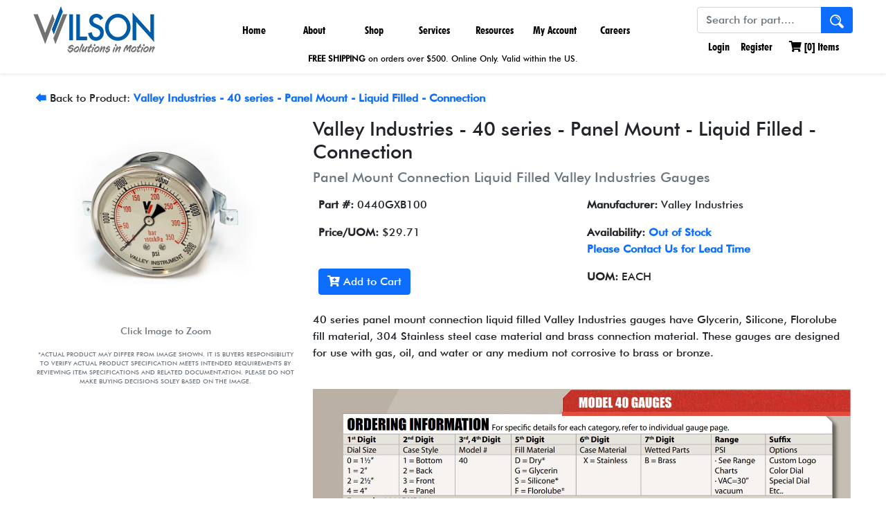

--- FILE ---
content_type: text/html; charset=utf-8
request_url: https://www.wilson-company.com/product/0440gxb100/valley-industries-40-series-panel-mount-liquid-filled-connection
body_size: 35928
content:
<!DOCTYPE html>
<html>
<head>
    <meta charset="UTF-8">
    <meta name="viewport" content="width=device-width, initial-scale=1.0">
    <link rel="shortcut icon" href="/images/WilsonW.png">
    <link rel="apple-touch-icon" href="/images/WilsonW.png">
    <link rel="icon" href="/images/WilsonW.png" sizes="16x16 32x32" type="image/png">

    <meta charset="utf-8">
<meta content="width=device-width, initial-scale=1.0" name="viewport">


<title>0440GXB100 - Valley Industries - 40 series - Panel Mount - Liquid Filled - Connection | Wilson Company</title>
<meta name="description" content="40 series panel mount connection liquid filled Valley Industries gauges have Glycerin, Silicone, Florolube fill material, 304 Stainless steel case material and brass connection material. These gauges are designed for use with gas, oil, and water or any medium not corrosive to brass or bronze.
&lt;p&gt;&amp;nbsp;&lt;/p&gt;
&lt;p&gt;&lt;a href=&quot;/Images/table_40series_Valley_industries_Gauges.JPG &quot;&gt;&lt;img style=&quot;width: 100%; max-width: 1285px;&quot; alt=&quot;Valley Industries&quot; src=&quot;/Images/table_40series_Valley_industries_Gauges.JPG&quot; /&gt;&lt;/a&gt;&lt;/p&gt;
&lt;p&gt;&amp;nbsp;&lt;/p&gt;
&lt;p&gt;&lt;img style=&quot;width: 100%; max-width: 813px;&quot; alt=&quot;Valley Industries&quot; src=&quot;/Images/valley_industries_40_series_psi_standard_ranges.JPG&quot; /&gt;&lt;/p&gt;" />
<meta name="keywords" content="fluid power, fluid connector, hydraulic, hydraulics, pneumatic, pneumatics, connector, connectors, hydraulic pump, custom cylinders, tie-rod hydraulic cylinder, Precision Linear Base Slides, hydraulic cylinders, electrohydraulic actuators, automation, Parker, Parker Hannifin, Parker Pneumatic Technology Center, actuators, Pressure Regulators, Solenoid Valves, Flow Regulators, Reservoirs, Shut-off valves, PH-Connect, Stauff, Enerpac, Thomas, Oildyne, Clippard, Shrader Bellows, Colder Products, polyflex, Parker, Cylinders, compressed air filters, nitrogen generators, hydrogen generators, membrane air dryers, air dryers, balston, finite, parker, vacuum pump filters, XLR Series Precision Linear Reach Slides, XLT Series Precision Linear Thrust Slides, Hose" />


<link rel="preconnect" href="https://fonts.googleapis.com">
<link rel="preconnect" href="https://fonts.gstatic.com" crossorigin>
<link href="https://fonts.googleapis.com/css2?family=Roboto&display=swap" rel="stylesheet">


<link href="/skins/wilson/vendor/bootstrap/css/bootstrap.css" rel="stylesheet" />
<link href="/skins/wilson/vendor/fontawesome/css/all.css" rel="stylesheet" />
<link href="/skins/wilson/css/base.css" rel="stylesheet" />
<link href="/skins/wilson/css/wilson.css" rel="stylesheet" />



<script src="/Skins/Wilson/Vendor/bootstrap/js/bootstrap.bundle.min.js"></script>


<script src="/skins/wilson/vendor/jquery/js/jquery-3.6.0.js" type="text/javascript"></script>
<script src="/skins/wilson/scripts/jquery.adnsfalias.js" type="text/javascript"></script>
<script src="/skins/wilson/scripts/wilson.js" type="text/javascript"></script>


<script src='https://www.google.com/recaptcha/api.js'></script>

    
    

    
    <meta property="og:type" content="og:product" /><meta property="og:title" content="0440GXB100 - Valley Industries - 40 series - Panel Mount - Liquid Filled - Connection" /><meta property="og:image" content="http://www.wilson-company.com/images/product/medium/valley_industry_40_series_panel_mount_liquid_filled__gauges.jpg" /><meta property="og:description" content="40 series panel mount connection liquid filled Valley Industries gauges have Glycerin, Silicone, Florolube fill material, 304 Stainless steel case material and brass connection material. These gauges are designed for use with gas, oil, and water or any medium not corrosive to brass or bronze.
&lt;p&gt;&amp;nbsp;&lt;/p&gt;
&lt;p&gt;&lt;a href=&quot;/Images/table_40series_Valley_industries_Gauges.JPG &quot;&gt;&lt;img style=&quot;width: 100%; max-width: 1285px;&quot; alt=&quot;Valley Industries&quot; src=&quot;/Images/table_40series_Valley_industries_Gauges.JPG&quot; /&gt;&lt;/a&gt;&lt;/p&gt;
&lt;p&gt;&amp;nbsp;&lt;/p&gt;
&lt;p&gt;&lt;img style=&quot;width: 100%; max-width: 813px;&quot; alt=&quot;Valley Industries&quot; src=&quot;/Images/valley_industries_40_series_psi_standard_ranges.JPG&quot; /&gt;&lt;/p&gt;" /><meta property="og:url" content="https://www.wilson-company.com/product/0440gxb100/valley-industries-40-series-panel-mount-liquid-filled-connection" /><meta property="product:price:amount" content="29.71" /><meta property="product:price:currency" content="USD" />

    
    <link rel="stylesheet" href="/WsSearch/wssearch.css"/>
    <script src="/WsSearch/wssearch.min.js"></script>
    <script>
        var wsSearch = new WsSearch({
            searchSelector: '#searchTerm',
            domain: 'ws.wilson-company.com'
        });
    </script>
</head>
<body>
    <!-- Respond.js IE8 support of media queries -->
<!--[if lt IE 9]>
  <script src="https://oss.maxcdn.com/libs/respond.js/1.3.0/respond.min.js"></script>
<![endif]-->

				<!--
					PAGE INVOCATION: /product/0440gxb100/valley-industries-40-series-panel-mount-liquid-filled-connection
					PAGE REFERRER: 
					STORE LOCALE: en-US
					STORE CURRENCY: USD
					CUSTOMER ID: 0
					AFFILIATE ID: 0
					CUSTOMER LOCALE: en-US
					CURRENCY SETTING: USD
					CACHE MENUS: True
				-->


<!--Xmlpackage 'script.bodyopen' -->
<!-- Google Tag Manager -->
<script>(function(w,d,s,l,i){w[l]=w[l]||[];w[l].push({'gtm.start':
new Date().getTime(),event:'gtm.js'});var f=d.getElementsByTagName(s)[0],
j=d.createElement(s),dl=l!='dataLayer'?'&l='+l:'';j.async=true;j.src=
'https://www.googletagmanager.com/gtm.js?id='+i+dl;f.parentNode.insertBefore(j,f);
})(window,document,'script','dataLayer','GTM-NC5W8LM');</script>
<!-- End Google Tag Manager -->
<!--End of xmlpackage 'script.bodyopen' -->
    

<header class="header-wrap shadow-sm">
    <nav class="navbar navbar-expand-lg navbar-primary navbar-light p-0 mx-5">
        <a class="navbar-brand" href="/">
            <img class="fadeeffect1 logo"
                 title="Hydraulic and Pneumatic Pumps | Hydraulic Parts Valves, Motors, Supplies" 
                 alt="Hydraulic and Pneumatic Pumps | Hydraulic Parts Valves, Motors, Supplies" 
                 src="/Skins/wilson/Images/wilson-company-logo2.png" />
        </a>
        <button class="navbar-toggler" type="button" data-bs-toggle="collapse" data-bs-target="#navbarSupportedContent" aria-controls="navbarSupportedContent" aria-expanded="false" aria-label="Toggle navigation">
            <span class="navbar-toggler-icon"></span>
        </button>
        <div class="main-menu collapse navbar-collapse justify-content-center" id="navbarSupportedContent">
            <ul class="navbar-nav flex-row flex-wrap pt-2 py-md-0">
                <li class="nav-item nav-width col-12 col-lg-auto">
                    <a class="nav-link" aria-current="page" href="/">Home</a>
                </li>
                <li class="nav-item nav-width col-12 col-lg-auto dropdown">
                    <a class="nav-link" href="#" id="aboutWilsonDropdown" role="button" data-bs-toggle="dropdown" aria-expanded="false">
                        About</a>
                    <div class="dropdown-menu mega-menu" aria-labelledby="aboutWilsonDropdown">
                        <ul>
                            <li><a class="dropdown-item" href="/topic/about">About Us</a></li>
                            <li><a class="dropdown-item" href="/topic/locations">Locations</a></li>
                            <li><a class="dropdown-item" href="/contactus">Contact Us</a></li>
                        </ul>
                        <ul>
                            <li><a class="dropdown-item" href="/topic/suppliers">Suppliers</a></li>
                            <li><a class="dropdown-item" href="/topic/industries-solutions">Industries & Solutions</a></li>
                            <li><a class="dropdown-item" href="/topic/news-and-reviews">News and Reviews</a></li>
                        </ul>
                        <ul class="d-none d-lg-block" style="width: 260px">
                            <li style="font-size: 28px; padding: 0 0 0 1rem;">                              
                                    Our Vision                                
                            </li>
                            <li style="font-size: 14px; padding: 0 0 0 21px;">                                
                                    We are committed to improving the lives of our associates, customers and community.                                
                            </li>
                        </ul>
                        <ul class="d-none d-lg-block">
                            <li>
                                <a class="dropdown-item-text" href="/topic/careers">
                                    <img alt="love serve care" src="/images/love-serve-care.jpg" />
                                </a>
                            </li>
                        </ul>
                    </div>
                </li>
                <li class="nav-item nav-width col-12 col-lg-auto dropdown">
                    <a class="nav-link" href="#" id="shopOnlineDropdown" role="button" data-bs-toggle="dropdown" aria-expanded="false">
                        Shop</a>
                    <div class="dropdown-menu mega-menu" aria-labelledby="shopOnlineDropdown">
                        <ul>
                            <li><a class="dropdown-item" href="/topic/shop-online">Our Products</a></li>
                            <li><a class="dropdown-item" href="/departments?Filter=department.hydraulic-products">Hydraulic Products</a></li>
                            <li><a class="dropdown-item" href="/departments?filter=department.pneumatic-products">Pneumatic Products</a></li>
                            <li><a class="dropdown-item" href="/departments?Filter=department.hydraulic-pneumatic-hoses-near-you">Hose</a></li>
                            <li><a class="dropdown-item" href="/departments?Filter=department.parker-pipe-fittings-water-valves-connectors/">Fittings</a></li>
                        </ul>
                        <ul>
                            <li><a class="dropdown-item" href="/departments?Filter=department.Hydraulic-and-Pneumatic-Valves">Valves</a></li>
                            <li><a class="dropdown-item" href="/departments?Filter=department.Standard-and-Heavy-Duty-Clamps-by-Stauff">Clamps</a></li>
                            <li><a class="dropdown-item" href="/departments?Filter=department.parker-couplings">Couplings</a></li>
                            <li><a class="dropdown-item" href="/departments?Filter=department.Stainless-Steel-Mcdaniel-NOSHOK-and-Valley-Industries-Gauges">Gauges</a></li>
                            <li><a class="dropdown-item" href="/departments?Filter=department.filtration-filters">Filtration - Filters</a></li>
                        </ul>
                        <ul>
                            <li><a class="dropdown-item" href="/departments?Filter=department.tubing">Tubing</a></li>
                            <li><a class="dropdown-item" href="/departments?Filter=department.septic">Septic</a></li>
                            <li><a class="dropdown-item" href="/departments?Filter=department.parker-divisions">Parker Divisions</a></li>
                            <li><a class="dropdown-item" href="/departments?Filter=department.new-on-wilson-company">New on Wilson</a></li>
                        </ul>
                        <ul class="d-none d-lg-block">
                            <li>
                                <a class="dropdown-item-text" href="/topic/shop-online">
                                    <img alt="view our products" src="/images/view_our_products.jpg" />
                                </a>
                            </li>
                        </ul>
                    </div>
                </li>
                <li class="nav-item nav-width col-12 col-lg-auto dropdown">
                    <a class="nav-link" href="#" id="servicesDropdown" role="button" data-bs-toggle="dropdown" aria-expanded="false">
                        Services</a>
                    <div class="dropdown-menu mega-menu" aria-labelledby="servicesDropdown">
                        <ul>
                            <li><a class="dropdown-item" href="/topic/wilson-dynamic-solutions">Engineering Capabilities</a></li>
							<li><a class="dropdown-item" href="/topic/Wilson-Robotic-and-Automation-Solutions">Robotics Automation</a></li>
                            <li><a class="dropdown-item" href="/topic/parker store - rows of shelving and equipment">Parker Stores</a></li>
                            <li><a class="dropdown-item" href="/topic/training">Training Courses</a></li>
                        </ul>
                    </div>
                </li>
                <li class="nav-item nav-width col-12 col-lg-auto dropdown">
                    <a class="nav-link" href="#" id="resourcesDropdown" role="button" data-bs-toggle="dropdown" aria-expanded="false">
                        Resources</a>
                    <div class="dropdown-menu mega-menu" aria-labelledby="resourcesDropdown">
                        <ul>
						    <li><a class="dropdown-item" href="/topic/download-flyer-brochure-pdf">Our Product Line Card</a></li>
                            <li><a class="dropdown-item" href="/topic/catalogs">Vendor Catalog Room</a></li>							
                            <li><a class="dropdown-item" href="/topic/formulas">Formula & Calculations</a></li>
                            <li><a class="dropdown-item" href="/topic/downloads">Mobile Apps & Tools</a></li>
                            <li><a class="dropdown-item" href="/topic/configuration-management-tool">Configurator Tools</a></li>
                        </ul>
                    </div>
                </li>
                <li class="nav-item nav-width col-12 col-lg-auto dropdown">
                    <a class="nav-link" href="#" id="accountDropdown" role="button" data-bs-toggle="dropdown" aria-expanded="false">
                        My Account</a>
                    <div class="dropdown-menu mega-menu" aria-labelledby="accountDropdown">
                        <ul>
                            <li><a class="dropdown-item" href="/account.aspx">Account Home</a></li>
							<li><a class="dropdown-item" href="/account/loginandsecurity">Login & Security</a></li> 
							<li><a class="dropdown-item" href="/account/orders">Order History</a></li>
							<li><a class="dropdown-item" href="/address">Addresses</a></li>
                            <li><a class="dropdown-item" href="/account/savedcarts">Saved Carts</a></li>
                            <li><a class="dropdown-item" href="/account/paymentoptions">Payment Options</a></li>
                        </ul>
                    </div>
                </li>
                <li class="nav-item nav-width col-12 col-lg-auto">
                    <a class="nav-link" href="/topic/careers">
                        Careers
                    </a>
                </li>
            </ul>
        </div>
        <div class="me-lg-auto search" style="padding-top: 10px;">
            <form action="/search" method="get">    <div class="search-form">
        <div class="input-group">
            <input name="term" id="searchTerm" class="form-control form-control-inline search-box" placeholder="Search for part...." type="text" autocomplete="off">
            <button class="btn bg-primary text-light search-go" type="submit">
                <img style="max-width: 20px; width: 100%;" src="/images/Hydraulic-search-icon.png"></img>
            </button>
        </div>
        <input type="hidden" name="checkExact" value="1" />
        <input type="hidden" name="hiddenlink" value="" id="hiddenlink" />
        <div id="autoSuggestContainer" class="shadow autoSuggestContainer"></div>
    </div>
</form>
            
<ul class="navbar-nav user-links flex-row flex-wrap">

        <li class="nav-item">
        <a href="/account/signin?returnurl=%2Fproduct%2F0440gxb100%2Fvalley-industries-40-series-panel-mount-liquid-filled-connection" class="nav-link user-link log-in-link">
            <i class="fas fa-sign-in"></i>
            Login
        </a>
    </li>
    <li class="nav-item">
        <a href="/account/create" class="nav-link p-2">
            Register
        </a>
    </li>

	
        <li class="nav-item">
            <div class="d-inline-block position-relative">
    <a id="js-show-cart" href="#" class="nav-link p-2 user-link">
        <i class="fas fa-shopping-cart"></i> [<span class="minicart-count js-minicart-count">0</span>] Items
    </a>
    <div id="mini-cart-container" class="d-none"></div>
</div>

        </li>
    	

	
</ul>

    <script>
        // init abCart
        abCart.init($('#mini-cart-container'), $('.minicart-count.js-minicart-count'), false);
    </script>

        </div>
		
		
    </nav>
	
	<div>
		<p style="font-size: 12px; text-align: center; margin: -20px 0 4px 0;"><a class="nav-link" aria-current="page"><strong>FREE SHIPPING</strong> on orders over $500. Online Only. Valid within the US.</a></p>
		</div>
	
	
</header>


    
    <div class="container-fluid">
        <div class="notices">
            
        </div>
        


<div class="row" style="margin-top: 10px;">
  <div class="col-12">
    <div class="mb-3"><a href="/products?Filter=539550.valley-industries-40-series-panel-mount-liquid-filled-connection/department.stainless-steel-mcdaniel-noshok-and-valley-industries-gauges/product-type.valley-industries-pressure-gauges/"><strong>🡄</strong></a> Back to Product: <strong><a href="/products?Filter=539550.valley-industries-40-series-panel-mount-liquid-filled-connection/department.stainless-steel-mcdaniel-noshok-and-valley-industries-gauges/product-type.valley-industries-pressure-gauges/">Valley Industries - 40 series - Panel Mount - Liquid Filled - Connection</a></strong></div>
    <div itemscope="" itemtype="http://schema.org/Product">
      <meta itemprop="url" content="https://www.wilson-company.com/product/0440gxb100/valley-industries-40-series-panel-mount-liquid-filled-connection">
      <div class="row mb-3">
        <div class="col-12 col-lg-4 text-center"><a><img class="img-fluid mb-3" style="max-width: 480px; width: 100%; cursor: pointer;" src="https://www.wilson-company.com/images/product/large/valley_industry_40_series_panel_mount_liquid_filled__gauges.jpg" alt="Valley Industries - 40 series - Panel Mount - Liquid Filled - Connection" title="Panel Mount Connection Liquid Filled Valley Industries Gauges" data-bs-toggle="modal" data-bs-target="#product-image-modal" itemprop="image"></a><div class="text-muted small mb-3">
								Click Image to Zoom

							</div>
          <div class="text-muted small image-disclaimer mb-3">
            <p style="text-align: center;">*ACTUAL PRODUCT MAY DIFFER FROM IMAGE SHOWN. IT IS BUYERS RESPONSIBILITY TO VERIFY ACTUAL PRODUCT SPECIFICATION MEETS INTENDED REQUIREMENTS BY REVIEWING ITEM SPECIFICATIONS AND RELATED DOCUMENTATION. PLEASE DO NOT MAKE BUYING DECISIONS SOLEY BASED ON THE IMAGE.</p>
          </div>
          <div class="modal fade" id="product-image-modal" tabindex="-1">
            <div class="modal-dialog modal-lg">
              <div class="modal-content">
                <div class="modal-header"><button type="button" class="btn-close" data-bs-dismiss="modal" aria-label="Close"></button></div>
                <div class="modal-body"><img style="width: 100%;" src="/images/product/large/valley_industry_40_series_panel_mount_liquid_filled__gauges.jpg" alt="0440GXB100 Valley Industries - 40 series - Panel Mount - Liquid Filled - Connection" title="0440GXB100 Panel Mount Connection Liquid Filled Valley Industries Gauges"></div>
                <div class="modal-footer"><button type="button" class="btn btn-secondary" data-bs-dismiss="modal">Close</button></div>
              </div>
            </div>
          </div>
        </div>
        <div class="col-12 col-lg-8">
          <h1 itemprop="name" class="h3">Valley Industries - 40 series - Panel Mount - Liquid Filled - Connection</h1>
          <h2 class="h5 text-muted">Panel Mount Connection Liquid Filled Valley Industries Gauges</h2>
          <table class="table table-borderless">
            <tr>
              <td width="50%"><strong>Part #: </strong><span itemprop="mpn" content="0440GXB100">0440GXB100</span></td>
              <td><strong>Manufacturer: </strong>Valley Industries</td>
            </tr>
            <tr>
              <td>
                <div itemprop="offers" itemscope="" itemtype="http://schema.org/Offer">
                  <meta itemprop="itemCondition" content="new">
                  <meta itemprop="priceCurrency" content="USD"><strong>Price/UOM: </strong><span itemprop="price">$29.71</span><link itemprop="availability" href="http://schema.org/OutOfStock">
                </div>
              </td>
              <td><strong>
											Availability: <strong><a href="/t-contact.aspx">Out of Stock
<p style="margin-block-start: 0em; margin-bottom: 0px;">Please Contact Us for Lead Time</a></strong></p></strong></td>
            </tr>
            <tr>
              <td><button id="btnAddToCart" type="button" class="btn btn-primary" data-sku="0440GXB100" data-qty="1"><i class="fas fa-cart-plus"></i> Add to Cart
											</button><script>
													document.getElementById("btnAddToCart").addEventListener("click", function () {
													dataLayer.push({ ecommerce: null });
													dataLayer.push({
													event: "add_to_cart",
													ecommerce: {
													currency: "USD",
													value: 29.71000000,
													items: [
													{
													item_id: "0440GXB100",
													item_name: "Valley Industries - 40 series - Panel Mount - Liquid Filled - Connection",
													price: 29.71000000,
													quantity: 1
													}
													]
													}
													});
													});
												</script></td>
              <td><strong>UOM: </strong>EACH</td>
            </tr>
          </table>
          <div class="mb-3">40 series panel mount connection liquid filled Valley Industries gauges have Glycerin, Silicone, Florolube fill material, 304 Stainless steel case material and brass connection material. These gauges are designed for use with gas, oil, and water or any medium not corrosive to brass or bronze.
<p>&nbsp;</p>
<p><a href="/Images/table_40series_Valley_industries_Gauges.JPG "><img style="width: 100%; max-width: 1285px;" alt="Valley Industries" src="/Images/table_40series_Valley_industries_Gauges.JPG" /></a></p>
<p>&nbsp;</p>
<p><img style="width: 100%; max-width: 813px;" alt="Valley Industries" src="/Images/valley_industries_40_series_psi_standard_ranges.JPG" /></p></div><a id="emailpage" href="#">Email this page to a friend</a><div class="d-none card shadow position-absolute" id="emailPageToFriend">
            <div class="card-body">
              <div class="mb-3"><label class="form-label">
											Recipient email address
										</label><input type="text" class="form-control" name="emailpageaddress"></div>
              <div class="mb-3"><label class="form-label">
											Your name
										</label><input type="text" class="form-control" name="emailpagename"></div><button type="button" class="btn btn-primary" id="btn-email-product" data-product-id="539550">
										Send
									</button></div>
          </div>
        </div>
      </div>
      <div class="mb-3">
        <div class="card">
          <div class="card-header">
								Product Attributes
							</div>
          <div class="card-body">
            <div class="row">
              <div class="col-12 col-lg-6">
                <table class="table table-sm table-borderless mb-1">
                  <tr>
                    <td width="50%"><strong>Gauge Sizes:
							</strong></td>
                    <td width="50%"><span>1 1/2 inch</span></td>
                  </tr>
                </table>
                <table class="table table-sm table-borderless mb-1">
                  <tr class="alt">
                    <td width="50%"><strong>Pressure Range:
							</strong></td>
                    <td width="50%"><span>0 PSI to 100 PSI</span></td>
                  </tr>
                </table>
                <table class="table table-sm table-borderless mb-1">
                  <tr>
                    <td width="50%"><strong>Fill Material:
							</strong></td>
                    <td width="50%"><span>Glycerin</span></td>
                  </tr>
                </table>
                <table class="table table-sm table-borderless mb-1">
                  <tr class="alt">
                    <td width="50%"><strong>UOM:
							</strong></td>
                    <td width="50%"><span>EACH</span></td>
                  </tr>
                </table>
                <table class="table table-sm table-borderless mb-1">
                  <tr>
                    <td width="50%"><strong>Connection Size:
							</strong></td>
                    <td width="50%"><span>1/8 MNPT</span></td>
                  </tr>
                </table></div ><div class="col-12 col-lg-6"><table class="table table-sm table-borderless mb-1">
                  <tr class="alt">
                    <td width="50%"><strong>Connection Material:
							</strong></td>
                    <td width="50%"><span>Brass</span></td>
                  </tr>
                </table>
                <table class="table table-sm table-borderless mb-1">
                  <tr>
                    <td width="50%"><strong>Case Material:
							</strong></td>
                    <td width="50%"><span>304 Stainless Steel</span></td>
                  </tr>
                </table>
                <table class="table table-sm table-borderless mb-1">
                  <tr class="alt">
                    <td width="50%"><strong>Scale Option:
							</strong></td>
                    <td width="50%"><span>PSI</span></td>
                  </tr>
                </table>
                <table class="table table-sm table-borderless mb-1">
                  <tr>
                    <td width="50%"><strong>Series:
							</strong></td>
                    <td width="50%"><span>40 series</span></td>
                  </tr>
                </table>
              </div>
            </div>
          </div>
        </div>
      </div>
      <div class="mb-3">
        <div class="card">
          <div class="card-header">
								Part Number Tags
							</div>
          <div class="card-body">0440GXB100</div>
        </div>
      </div>
      <div class="mb-3">
        <div class="card">
          <div class="card-header">
								Product Resources
							</div>
          <div class="card-body">
            <div class="row related-documents">
              <div class="col-12 col-md-3 text-center">
                <div class="mb-3"><a href="/images/document/Valley_Industries_Inc/Valley_Industries_Catalog.pdf#page=11" target="_blank"><img style="box-shadow: 7px 7px 5px #d3d3d3" src="/images/document/icon/Valley_Industries_Inc/Valley_Industries_Catalog.jpg" alt="Valley Industries Catalog" title="Valley Industries Catalog"></a></div>
                <div class="mb-3"><a href="/images/document/Valley_Industries_Inc/Valley_Industries_Catalog.pdf#page=11" target="_blank">Valley Industries Catalog</a></div>
              </div>
            </div>
          </div>
        </div>
      </div>
    </div>
  </div>
</div><script>
				dataLayer.push({ ecommerce: null });
				dataLayer.push({
				event: "view_item",
				ecommerce: {
				currency: "USD",
				value: 29.71000000,
				items: [
				{
				item_id: "0440GXB100",
				item_name: "Valley Industries - 40 series - Panel Mount - Liquid Filled - Connection",
				price: 29.71000000
				}
				]
				}
				});
			</script>
    </div>
    <footer class="bd-footer py-5 mt-5 bg-light">
    <div class="container pb-5">
        <div class="row">
            <div class="col-lg-3 mb-3">
                <a class="d-inline-flex align-items-center mb-2 link-dark text-decoration-none" href="/">
                    <img style="max-width: 220px; width: 100%" title="Hydraulic and Pneumatic Pumps | Hydraulic Parts Valves, Motors, Supplies" alt="Hydraulic and Pneumatic Pumps | Hydraulic Parts Valves, Motors, Supplies" src="/Skins/wilson/Images/wilson-company-logo.gif"></img>
                </a>
                <br />
                <br />
                <br />
                <ul class="navbar-nav flex-row flex-wrap ms-md-auto text-center">
                    <li class="nav-item col col-lg-auto">
                        <a class="Footer-Social" href="tel:+18005801212">
                            <i class="fas fa-phone"></i>
                        </a>
                    </li>
                    <li class="nav-item col col-lg-auto">
                        <a class="Footer-Social" target="_blank" href="https://www.facebook.com/wilsoncompanyteam">
                            <i class="fab fa-facebook"></i>
                        </a>
                    </li>
                    <li class="nav-item col col-lg-auto">
                        <a class="Footer-Social" target="_blank" href="https://www.youtube.com/channel/UCmLrtQjpaXVLZApBl3UtSLg/videos?flow=grid&amp;sort=p&amp;view=0">
                            <i class="fab fa-youtube"></i>
                        </a>
                    </li>
                    <li class="nav-item col col-lg-auto">
                        <a class="Footer-Social" target="_blank" href="https://www.linkedin.com/company/78790/">
                            <i class="fab fa-linkedin"></i>
                        </a>
                    </li>
                </ul>
            </div>
            <div class="col-6 col-lg-2 offset-lg-1 mb-3">
                <h5>About Us</h5>
                <ul class="list-unstyled">
                    <li class="mb-2"><a href="/topic/careers">Careers</a></li>
                    <li class="mb-2"><a href="/contactus">Contact Us</a></li>
                    <li class="mb-2"><a href="/topic/locations">Locations</a></li>
                    <li class="mb-2"><a href="/topic/privacy">Privacy Policy</a></li>
                    <li class="mb-2"><a href="/topic/termsandconditions">Terms and Conditions</a></li>
                </ul>
            </div>
            <div class="col-6 col-lg-2 offset-lg-1 mb-3">
                <h5>Links</h5>
                <ul class="list-unstyled">
                    <li class="mb-2"><a href="/images/ISO9001.pdf">ISO9001:2015 Certification</a></li>
                    <li class="mb-2"><a href="/topic/responsibleuseandconduct">Responsible Use and Conduct</a></li>
                    <li class="mb-2"><a href="/images/document/Wilson_Company_Line_Sheet_LowRes.pdf" target="_blank">Line Sheet</a></li>
                    <li class="mb-2"><a href="/sitemap.xml"> XML Sitemap</a></li>
                </ul>
            </div>
            <div class="col-6 col-lg-2 offset-lg-1 mb-3">
                <h5>Locations</h5>
                <ul class="list-unstyled">
                    <li class="mb-2"><a href="https://maps.app.goo.gl/zcipKY2HP8Vd7PXE9">Dallas, TX</a></li>
                    <li class="mb-2"><a href="https://maps.app.goo.gl/CsNqaRyRAXp9jF3D6">Fort Worth, TX</a></li>
                    <li class="mb-2"><a href="https://maps.app.goo.gl/TiNu7iUyfPYV4xi29">Houston, TX</a></li>
                    <li class="mb-2"><a href="https://maps.app.goo.gl/FMKeWphYqbFGHZDs7">Austin, TX</a></li>
                    <li class="mb-2"><a href="https://maps.app.goo.gl/VSZtcT3cGcwcjWfK8">San Antonio, TX</a></li>					
					<li class="mb-2"><a href="https://maps.app.goo.gl/Xmsyk2MFuCRnp6rn9">Schertz, TX</a></li>					
                    <li class="mb-2"><a href="https://maps.app.goo.gl/aTiuEdQn8cH52cGN8">Texarkana, AR</a></li>
                </ul>
        </div>
		    <div class="text-center">© <script>document.write(new Date().getFullYear());</script> Wilson Company All rights reserved.</div>
            </div>
    </div>
</footer>
    


<!--Xmlpackage 'skin.trustedstores' -->

<!--End of xmlpackage 'skin.trustedstores' -->

<script type="text/javascript">
		window.postalCodeRegexConfiguration = {
			postalCodeRegexMapUrl: "/country/postalcoderegexmap",
		};
    </script>

<script src="/scripts/jquery.validate.js" type="text/javascript"></script>
<script src="/scripts/validationoptions.js" type="text/javascript"></script>
<script src="/scripts/jquery.validate.unobtrusive.js" type="text/javascript"></script>
<script src="/scripts/jquery.validate.bootstrap.js" type="text/javascript"></script>
<script src="/scripts/validate.postalcoderegexlookup.js" type="text/javascript"></script>
<script src="/scripts/validate.creditcardformat.js" type="text/javascript"></script>
<script src="/scripts/validate.creditcardfutureexpirationdate.js" type="text/javascript"></script>
<script src="/scripts/validate.requirechecked.js" type="text/javascript"></script>
<script src="/scripts/modalevent.js" type="text/javascript"></script>






<!--Xmlpackage 'script.bodyclose' -->

<!--End of xmlpackage 'script.bodyclose' -->


    <!--Start of Tawk.to Script-->
    <script type="text/javascript">
        var Tawk_API = Tawk_API || {}, Tawk_LoadStart = new Date();
        (function () {
            var s1 = document.createElement("script"), s0 = document.getElementsByTagName("script")[0];
            s1.async = true;
            s1.src = 'https://embed.tawk.to/57fd22a7304e8e75855878b8/default';
            s1.charset = 'UTF-8';
            s1.setAttribute('crossorigin', '*');
            s0.parentNode.insertBefore(s1, s0);
        })();
    </script>
    <!--End of Tawk.to Script-->

<script>
    $(document).ready(function () {
		$('input[data-val-length]').on('keyup', function (e) {
			var $this = $(this);
			var maxLength = parseInt($this.attr('maxlength'), 10); // Use maxlength attribute
			var currentLength = $this.val().length;

			// Get the form and validator
			var form = $this.closest('form');
			var validator = form.data('validator');

			// If already at max length and a printable key is pressed
			if (currentLength === maxLength && isPrintableKey(e)) {
				// Manually trigger the validation error
				validator.showErrors({
					[$this.attr('name')]: $this.data('val-length') // Use the error message from data-val-length
				});
				$this.addClass('input-validation-error');
				$this.next('.field-validation-error').text($this.data('val-length')); // Set error message
			}
			else if (currentLength < maxLength) {
				validator.showErrors({ [$this.attr('name')]: '' });
				$this.removeClass('input-validation-error');
				$this.next('.field-validation-error').empty(); // Clear the error message
			}
		});

		// Helper function to detect printable keys
		function isPrintableKey(e) {
			var keyCode = e.which || e.keyCode;
			// Allow control keys (e.g., backspace, delete, arrows) without triggering
			return (
				(keyCode >= 48 && keyCode <= 90) || // Alphanumeric
				(keyCode >= 96 && keyCode <= 111) || // Numpad and symbols
				(keyCode >= 186 && keyCode <= 222) // Punctuation
			) && !e.ctrlKey && !e.altKey && !e.metaKey;
		}
	});
</script>
</body>
</html>


--- FILE ---
content_type: text/css
request_url: https://www.wilson-company.com/skins/wilson/css/wilson.css
body_size: 18034
content:
/*--------------------------------------------------------------
# General
--------------------------------------------------------------*/
@font-face {
    font-family: futura_medium_bt;
    src: url('/Skins/Wilson/Vendor/fontawesome/webfonts/futura_medium_bt.ttf');
}

@font-face {
    font-family: futura;
    src: url('/Skins/Wilson/Vendor/fontawesome/webfonts/futur.ttf');
}

@font-face {
    font-family: futura_bold;
    src: url('/Skins/Wilson/Vendor/fontawesome/webfonts/Futura_Bold_font.ttf');
}

body {
    font-family: futura_medium_bt, 'Roboto', sans-serif;
    padding-top: 120px;
}

@media (max-width: 540px) {
    body {
        padding-top: 180px;
    }
}

a {
    font-family: futura_medium_bt, 'Roboto', sans-serif;
    text-decoration: none;
}

    a img:hover {
        opacity: 0.7;
    }

h1, h2, h3, h4, h5, h6 {
    font-family: futura_medium_bt, 'Roboto', sans-serif;
    margin-bottom: 1rem;
}

p {
    font-family: futura_medium_bt, 'Roboto', sans-serif;
}

ul {
    font-family: futura_medium_bt, 'Roboto', sans-serif;
}

button.btn.btn-default.create-account-button {
	background-color: #4387f4;
	color: white;
}

.home-video-text {
	position: relative;
	width: 970px;;
	margin-top: -894px;
	z-index: 999;
	color: white;
	padding: 348px 9% 279px 9%;
	font-weight: bold;
	height: 100%;
	background-color: rgba(0, 92, 164, 0.2)
}

@media (min-width: 2180px) {
	.home-video-text {
		margin-top: -1355px;
		padding: 348px 6% 29% 7%;
	
	}
}

@media (max-width: 2180px) {
	.home-video-text {
		margin-top: -1199px;
		padding: 348px 6% 29% 7%;
	
	}
}


@media (max-width: 2043px) {
	.home-video-text {
		margin-top: -1083px;
		padding: 348px 6% 24% 9%;
	
	}
}

@media (max-width: 1903px) {
	.home-video-text {
		margin-top: -970px;
		padding: 348px 9% 22% 9%;
	
	}
}

@media (max-width: 1612px) {
	.home-video-text {
		margin-top: -908px;
		padding: 348px 9% 19% 9%;
	
	}
}

@media (max-width: 1446px) {
	.home-video-text {
		margin-top: -737px;
		padding: 348px 9% 9% 9%;
	
	}
}

@media (max-width: 1256px) {
	.home-video-text {
		padding: 348px 9% 10% 9%;
	
	}
}

a.home-video-links {
	color: white;
}

a.home-video-links:hover {
	color: #0d6efd;
	
}

.no-print {
	display: none;
}

.fa {
	color: red;
}

i.fa.fa-times:hover {
	opacity: 0.5;
}

.square {
    height: 25px;
    width: 5px;
    background-color: #487EC5;
    float: left;
}

.square1 {
    height: 5px;
    width: 45px;
    background-color: #487EC5;
    float: left;
}

.triangle {
    width: 0;
    height: 0;
    border-top: 5px solid transparent;
    border-left: 5px solid #555;
    border-bottom: 5px solid transparent;
    float: right;
}

#columnfade {
    background: linear-gradient(to right, rgb(236, 236, 236) 0%, rgb(255, 255, 255) 105%, rgb(173, 173, 173) 1480%, rgb(173, 173, 173) 0%);
}

figcaption {
    font-size: 12px;
}

#jobeffect {
    padding: 2%;
    box-shadow: 0px 0px 0px 1px rgba(0,0,0,0.1), 5px 5px 10px rgba(0,0,0,0.2);
    text-align: center;
	margin-bottom: 2%;
}

#jobeffect:hover {
    padding: 2%;
    box-shadow: 0px 0px 0px 1px #0d6efd, 5px 5px 10px #0d6efd;
    text-align: center;
	margin-bottom: 2%;
}

#booked {
	padding: 1%;
    box-shadow: 0px 0px 0px 1px rgba(0,0,0,0.1), 5px 5px 10px rgba(0,0,0,0.2);
    text-align: center;
	margin-bottom: 2%;
}

.background.link {
    background: linear-gradient(to right, rgba(0, 0, 0, 0) 0px, rgba(120, 120, 120, 0.53) 80%, rgba(120, 120, 120, 0.65) 99%, rgba(120, 120, 120, 0.65) 100%);
    text-shadow: none;
    color: black;
}

    .background.link:hover {
        background: linear-gradient(to right, white 0px, rgb(244, 244, 244) 17%, #225aa5 100%, #225aa5 100%);
        text-decoration: none;
    }

.background.link1 {
    background: linear-gradient(to right, rgba(0, 0, 0, 0) -110px, rgba(120, 120, 120, 0.53) 269%, rgba(120, 120, 120, 0.65) 100%, rgba(120, 120, 120, 0.65) 100%);
    color: black;
}

    .background.link1:hover {
        background: linear-gradient(to right, white 0px, rgb(244, 244, 244) 17%, rgba(0,92,164,0.65) 100%, rgba(0,92,164,0.65) 100%);
        text-decoration: none;
    }

.container-fluid {
    padding: 0% 4% 0% 4%
}

.mh-50vh {
    max-height: 50vh !important;
}

.mh-600 {
    max-height: 600px !important;
}

/*--------------------------------------------------------------
# buttons
--------------------------------------------------------------*/
.btn {
}

.btn-primary1 {
    font-weight: 400;
    text-align: center;
    vertical-align: middle;
    cursor: pointer;
    -webkit-user-select: none;
    -moz-user-select: none;
    user-select: none;
    background-color: transparent;
    border: 1px solid transparent;
    border-radius: 0.25rem;
    display: inline-block;
    text-transform: uppercase;
    padding: 16px 16px;
    height: auto;
    line-height: 1.1;
    transition: .8s all;
    position: relative;
    color: #336FB4;
    text-decoration: none;
    font-family: futura_medium_bt, 'Roboto', sans-serif;
    font-size: 14px;
}

    .btn-primary1:hover {
        background-color: transparent;
        border: 1px solid transparent;
        color: #212529;
    }

    .btn-primary1:before {
        position: absolute;
        left: 0;
        right: 0;
        top: 0;
        bottom: 0;
        content: '';
        background: linear-gradient(#336FB4,#336FB4) top left, linear-gradient(#336FB4,#336FB4) top right, linear-gradient(#336FB4,#336FB4) bottom right, linear-gradient(#336FB4,#336FB4) bottom left;
        background-size: 92% 1px,0% 4px;
        transition: all 0.5s ease-in-out;
        background-repeat: no-repeat;
    }

    .btn-primary1:after {
        position: absolute;
        left: 0;
        right: 0;
        top: 0;
        bottom: 0;
        content: '';
        background: linear-gradient(#336FB4,#336FB4) left top, linear-gradient(#336FB4,#336FB4) left bottom, linear-gradient(#336FB4,#336FB4) right bottom, linear-gradient(#336FB4,#336FB4) right top;
        background-size: 4px 80%, 1px 0%;
        transition: all 0.5s ease-in-out;
        background-repeat: no-repeat;
    }

    .btn-primary1:hover:before {
        background-size: 0% 1px, 92% 1px;
    }

    .btn-primary1:hover:after {
        background-size: 1px 00%, 1px 80%;
    }
	
	img.fadeeffect1.logo {
		width: 176px;
	}
	
	@media (max-width: 1231px) {
	img.fadeeffect1.logo {
		width: 134px;
	}	
}

@media (max-width: 1148px) and (min-width: 1099px) {
	.search {
		padding-right: 0px;
		width: 225px;
	}
}

@media (max-width: 1089px) and (min-width: 992px) {
	.search {
		padding-right: 0px;
		width: 196px;
	}
}

@media (max-width: 1098px) and (min-width: 1061px){
	ul.navbar-nav.user-links.flex-row.flex-wrap {
		font-size: 13px;
	}
}

@media (max-width: 1060px) and (min-width: 992px){
	ul.navbar-nav.user-links.flex-row.flex-wrap {
		font-size: 11px;
	}
}



/*--------------------------------------------------------------
# Navbars
--------------------------------------------------------------*/
.header-wrap {
    background-color: white;
    z-index: 1000;
    position: fixed;
    top: 0;
    width: 100%;
}

    .header-wrap a.nav-link {
        color: #000 !important;
    }

    .header-wrap.home {
        background-color: rgba(0,0,0,0.3);
    }

        .header-wrap.home a.nav-link {
            color: #fff !important;
        }

    .header-wrap.scrolled {
        background-color: white;
    }

        .header-wrap.scrolled a.nav-link {
            color: #000 !important;
        }

.navbar-light .navbar-nav .nav-link {
    font-family: futura_bold;
}

.main-menu .nav-item {
    font-size: 21px;
}

.nav-width {
    text-align: center;
}

@media (min-width: 1666px) {
    .nav-width {
        width: 155px;
    }
}

@media (max-width: 1665px) and (min-width: 1526px) {
    .nav-width {
        width: 134px;
    }
}

@media (max-width: 1331px) and (min-width: 1097px) {
	.nav-width {
        width: 87px;
    }
	
	.main-menu .nav-item {
		font-size: 16px;
	}
}

@media (max-width: 1098px) and (min-width: 1092px) {
	.nav-width {
        width: 79px;
    }
	
	.main-menu .nav-item {
		font-size: 14px;
	}
}

@media (max-width: 1091px) and (min-width: 1040px) {
	.nav-width {
        width: 78px;
    }
	
	.main-menu .nav-item {
		font-size: 14px;
	}
}

@media (max-width: 1039px) and (min-width: 992px){
	.nav-width {
        width: 76px;
    }
	
	.main-menu .nav-item {
		font-size: 14px;
	}
}



header .navbar-light .navbar-toggler {
    color: #4387f4;
    border-color: #4387f4;
	background-color: #4387f4;
}

header .navbar-light .navbar-toggler-icon {
    background-image: url("/images/Wilson-hamburger.png") !important;
}

/*--------------------------------------------------------------
# Mega Menu
--------------------------------------------------------------*/
.dropdown-menu.mega-menu ul {
    list-style: none;
    padding: 0;
}

.dropdown-menu.mega-menu li a.mega-menu-title {
    font-weight: bold;
    color: gray;
}

.dropdown-menu.mega-menu li a.dropdown-item {
    color: #0d6efd;
    padding: 0.5em 1em;
}

.dropdown-menu.mega-menu {
    border: none;
    border-radius: 0;
    padding: 0.7em;
    box-shadow: 0 3px 6px rgba(0, 0, 0, 0.16), 0 3px 6px rgba(0, 0, 0, 0.23);
}

@media only screen and (min-width: 992px) {
    .dropdown:hover .dropdown-menu.mega-menu {
        display: flex;
    }

    .dropdown-menu.mega-menu.show {
        display: flex;
    }
}

@media only screen and (max-width: 992px) {
    .dropdown-menu.mega-menu {
        max-height: 350px;
        overflow-y: scroll;
    }
}

.dropdown-menu.dropdown-menu.mega-menu[data-bs-popper] {
    margin-top: 0;
}

/*--------------------------------------------------------------
# Search Auto Suggest
--------------------------------------------------------------*/
.autoSuggestContainer {
    display: none;
    position: fixed;
    background: #fff;
    padding: 15px;
    border: 1px solid #ccc;
    border-radius: 4px;
    z-index: 10;
}

    .autoSuggestContainer.open {
        display: inline-block;
		width: 100%;
        max-width: 300px;
    }

    .autoSuggestContainer ul {
        list-style: none;
        margin: 0;
        padding: 0;
    }

        .autoSuggestContainer ul li {
            margin-bottom: 10px;
        }
		
input#ws-search-term {
	border-top: 0;
	border-right: 0;
	border-left: 0;
	border-radius: 0;
	border-bottom: 1px solid lightgray;
}

input#ws-search-term:focus {
	border-top: 0;
	border-right: 0;
	border-left: 0;
	border-radius: 0;
	border-bottom: 1px solid lightgray;
	box-shadow: none;
}

/*--------------------------------------------------------------
# Carousel
--------------------------------------------------------------*/
#wilsonCarousel img {
    width: 100%;
}

.carousel-item.active,
.carousel-item-next,
.carousel-item-prev {
    display: block;
    height: 565px;
}

.carousel-control-prev,
.carousel-control-next {
    position: absolute;
    margin-top: -445px;
    z-index: 1;
    display: flex;
    align-items: center;
    justify-content: center;
    color: #fff;
    text-align: center;
    background: none;
    border: 0;
    opacity: 0.5;
    /*transition: opacity 0.15s ease; */
}

    .carouseli-control-prev:hover, .carousel-control-prev:focus,
    .carouseli-control-next:hover,
    .carouseli-control-next:focus {
        color: #2678B7;
        text-decoration: none;
    }

.carouseli-control-prev-icon {
    content: '';
    display: inline-block;
    border-top: 10px solid transparent;
    border-right: 10px solid black;
    border-bottom: 10px solid transparent;
    border-left: 10px solid transparent;
}

.carouseli-control-next-icon {
    content: '';
    display: inline-block;
    border-top: 10px solid transparent;
    border-right: 10px solid transparent;
    border-bottom: 10px solid transparent;
    border-left: 10px solid black;
}

/*--------------------------------------------------------------
# Modals
--------------------------------------------------------------*/


/*--------------------------------------------------------------
# Home Page
--------------------------------------------------------------*/
    .home-boxes {
        text-align: center;
    }

        .home-boxes img {
            border-radius: 4px;
            width: 100%;
            max-width: 355px;
        }

    .featured-suppliers {
        text-align: center;
        padding-top: 46px;
    }

        .featured-suppliers img {
            width: 100%;
            max-width: 160px;
        }

    #showMore1, #showMore2 {
        display: none;
    }


    /*--------------------------------------------------------------
# Home Page Slider
--------------------------------------------------------------*/

    .row2 {
        --bs-gutter-x: 1.5rem;
        --bs-gutter-y: 0;
        display: flex;
        flex-wrap: wrap;
        margin-top: calc(-1 * var(--bs-gutter-y));
        margin-right: calc(-0.5 * var(--bs-gutter-x));
        margin-left: calc(-0.5 * var(--bs-gutter-x));
        text-align: center;
        padding-left: 40px;
    }

    /*--------------------------------------------------------------
# Online Shopping Page
--------------------------------------------------------------*/

    .shop-online a:hover {
        opacity: 1;
    }


    /*--------------------------------------------------------------
# Navigation Filters
--------------------------------------------------------------*/

    @media (max-width: 768px) {
        .filter-card .card-header {
            cursor: pointer;
        }
    }

    /*--------------------------------------------------------------
# Product List
--------------------------------------------------------------*/
    .product-image {
        cursor: pointer;
    }

    #emailPageToFriend {
        z-index: 10;
    }
	
	.filter-option a:hover {
		text-decoration: underline;
		color: #0d6efd;
		font-weight: bold;
	}

    /*--------------------------------------------------------------
# Variant List
--------------------------------------------------------------*/
    .table-variants th,
    .table-variants td,
    .table-variant-attributes th,
    .table-variant-attributes td {
        white-space: nowrap;
        height: 40px;
        vertical-align: middle;
    }

    /*--------------------------------------------------------------
# Part/Variant Detail Page
--------------------------------------------------------------*/
    .image-disclaimer {
        font-size: 9px;
    }

    /*--------------------------------------------------------------
# Shopping Cart
--------------------------------------------------------------*/
    /* Mini Cart Styles */

    #mini-cart-container {
        position: absolute;
        z-index: 10;
        right: 0;
    }

    #cart-loading {
        position: absolute;
        z-index: 10;
        top: 0;
        bottom: 0;
        left: 0;
        right: 0;
        opacity: 0.7;
        background: white;
    }

        #cart-loading img {
            position: relative;
            top: calc(50% - 16px);
            left: calc(50% - 16px);
        }

        .cart-Mini table th {
            font-size: 0.8em;
        }

        .cart-Mini table td {
            vertical-align: middle;
        }

        .cart-Mini img {
            max-width: 100px;
        }

        .cart-Mini .cart-image{
            width: 20%;
            display: none;
            text-align: center;
        }

        .cart-Mini .cart-item {
            width: 20%;
        }

        .cart-Mini .cart-availability {
            width: 20%;
            display: none;
        }

        .cart-Mini .cart-quantity {
            width: 10%;
            text-align: center;
        }

            .cart-Mini .cart-quantity input {
                width: 40px;
            }

        .cart-Mini .cart-price {
            width: 20%;
            text-align: center;
            display: none;
        }

        .cart-Mini .cart-action {
            width: 10%;
            text-align: center;
        }

    @media (max-width: 768px) {
        #mini-cart-container {
            width: 100%;
            position: fixed;
            left: 0;
        }
    }

    @media (min-width: 991px) {
        #mini-cart-container {
            width: 675px;
        }

            .cart-Mini .cart-image,
            .cart-Mini .cart-availability,
            .cart-Mini .cart-price {
                display: table-cell;
            }
    }

    .alternative-payment-methods {
        margin-left: -6px;
    }


    .Footer-Social {
        color: rgba(0, 0, 0, 0.55);
        display: block;
        padding-right: 0.5rem;
        padding-left: 0.5rem;
    }

        .Footer-Social:hover {
            color: rgba(0, 0, 0, 0.7);
            display: block;
            padding-right: 0.5rem;
            padding-left: 0.5rem;
        }

    button.btn.btn-default.save-email-button {
        color: white;
        background-color: #4387f4;
    }

    button.btn.btn-default.login-button {
        color: white;
        background-color: #4387f4;
    }

    /*--------------------------------------------------------------
# Contact us
--------------------------------------------------------------*/
    .contact-us-page .row {
        text-align: left;
    }

    .contact-form input[type=text], .contact-form select, .contact-form textarea {
        border: none;
        padding: 15px;
        border-bottom: 1px solid #ccc;
        width: 100%;
        margin-bottom: 30px;
        border-radius: 0;
    }


--- FILE ---
content_type: application/javascript
request_url: https://www.wilson-company.com/scripts/validate.postalcoderegexlookup.js
body_size: 1350
content:
(function($, configuration){
	// Load the postal code regex map via AJAX. Until it's loaded, all client-side validation will pass.
	var postalCodeRegexMap = {};
	$.getJSON(configuration.postalCodeRegexMapUrl)
		.done(function(map) {
			postalCodeRegexMap = map;
		});

	// Register the postal code regex lookup validator with JQuery Validator and Unobtrusive Validation.
	$.validator.unobtrusive.adapters.addSingleVal("postalcoderegexlookup", "lookupkeyname");
	$.validator.addMethod("postalcoderegexlookup", function (value, element, lookupKeyName) {
		// Extract the prefix from the name of field being validated
		var prefix = element.name.substr(0, element.name.lastIndexOf(".") + 1);

		// Apply the prefix to the name of the lookup key to get the lookup key element name
		var fullLookupKeyName = lookupKeyName;
		if (fullLookupKeyName.indexOf("*.") === 0) {
			fullLookupKeyName = fullLookupKeyName.replace("*.", prefix);
		}
			
		// Get the value from the lookup key element
		var escapedLookupKeyName = fullLookupKeyName.replace(/([!"#$%&'()*+,./:;<=>?@@\[\\\]^`{|}~])/g, "\\$1");
		var lookupKeyValue = $(element.form)
			.find(":input")
			.filter("[name='" + escapedLookupKeyName + "']")
			.first()
			.val();

		// If we couldn't find the lookup key or if the key doesn't exist in the map, treat as valid
		if(!lookupKeyValue || !postalCodeRegexMap[lookupKeyValue]) {
			return true;
		}

		// Test the value against the regex for the lookup key value
		return RegExp(postalCodeRegexMap[lookupKeyValue]).test(value);
	});
})(adnsf$, window.postalCodeRegexConfiguration)
